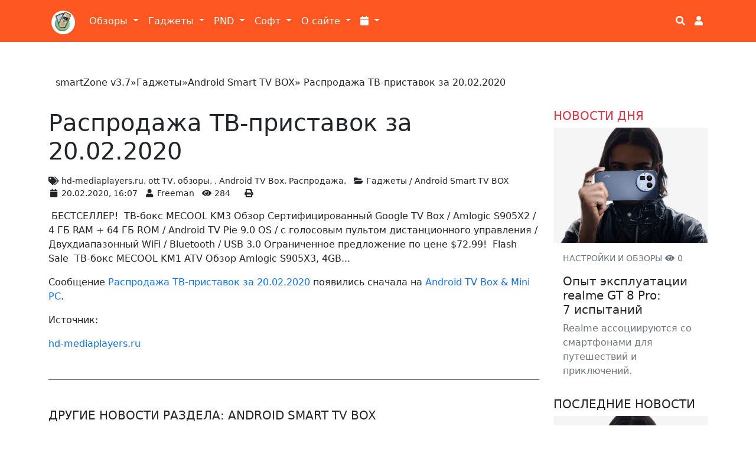

--- FILE ---
content_type: text/html; charset=utf-8
request_url: https://smartzone.ru/gadgets/tv-box/25923-Rasprodazha.html
body_size: 15302
content:
<!DOCTYPE html>
<html lang="ru-RU">

<head>
    <!-- Сайт разработан в веб-студии tcse-csm.com -->
    
    <meta name="viewport" content="width=device-width, initial-scale=1, shrink-to-fit=no"> 
    <meta name="cmsmagazine" content="5ea1752cd4db9cd1f2c7cf09549d75f2" />
    <meta name="verify-admitad" content="203cfcfe9f" />
    <meta name="yandex-verification" content="c5df125d4f7908c5" />
    
    

    <title>Распродажа ТВ-приставок за 20.02.2020 » smartZone.ru Территория Умной Электроники</title>
<meta name="charset" content="utf-8">
<meta name="title" content="Распродажа ТВ-приставок за 20.02.2020 » smartZone.ru Территория Умной Электроники">
<meta name="description" content=" БЕСТСЕЛЛЕР!  ТВ-бокс MECOOL KM3 Обзор Сертифицированный Google TV Box  Amlogic S905X2  4 ГБ RAM + 64 ГБ ROM  Android TV Pie 9.0 OS  с голосовым пультом дистанционного управления …">
<meta name="keywords" content="Amlogic, Android, Обзор, ТВбокс, MECOOL, 4GBСообщение, S905X3,  Flash, Распродажа, Sale , 20022020, сначала, появились, предложение, ТВприставок, управления, голосовым, S905X2, Google, Сертифицированный">
<meta name="generator" content="DataLife Engine (https://dle-news.ru)">
<meta name="news_keywords" content="hd-mediaplayers.ru, ott TV, обзоры,, Android TV Box,Распродажа,">
<link rel="canonical" href="https://smartzone.ru/gadgets/tv-box/25923-Rasprodazha.html">
<link rel="alternate" type="application/rss+xml" title="smartZone.ru Территория Умной Электроники" href="https://smartzone.ru/rss.xml">
<link rel="search" type="application/opensearchdescription+xml" title="smartZone.ru Территория Умной Электроники" href="https://smartzone.ru/index.php?do=opensearch">
<meta property="twitter:title" content="Распродажа ТВ-приставок за 20.02.2020 » smartZone.ru Территория Умной Электроники">
<meta property="twitter:url" content="https://smartzone.ru/gadgets/tv-box/25923-Rasprodazha.html">
<meta property="twitter:card" content="summary_large_image">
<meta property="twitter:image" content="/templates/material-d/images/noimage.png">
<meta property="twitter:description" content="БЕСТСЕЛЛЕР! ТВ-бокс MECOOL KM3 Обзор Сертифицированный Google TV Box / Amlogic S905X2 / 4 ГБ RAM + 64 ГБ ROM / Android TV Pie 9.0 OS / с голосовым пультом дистанционного управления / Двухдиапазонный WiFi / Bluetooth / USB 3.0 Ограниченное предложение по цене $72.99! Flash Sale ТВ-бокс MECOOL KM1">
<meta property="og:type" content="article">
<meta property="og:site_name" content="smartZone.ru Территория Умной Электроники">
<meta property="og:title" content="Распродажа ТВ-приставок за 20.02.2020 » smartZone.ru Территория Умной Электроники">
<meta property="og:url" content="https://smartzone.ru/gadgets/tv-box/25923-Rasprodazha.html">
<meta property="og:image" content="/templates/material-d/images/noimage.png">
<meta property="og:description" content="БЕСТСЕЛЛЕР! ТВ-бокс MECOOL KM3 Обзор Сертифицированный Google TV Box / Amlogic S905X2 / 4 ГБ RAM + 64 ГБ ROM / Android TV Pie 9.0 OS / с голосовым пультом дистанционного управления / Двухдиапазонный WiFi / Bluetooth / USB 3.0 Ограниченное предложение по цене $72.99! Flash Sale ТВ-бокс MECOOL KM1">	<link rel="amphtml" href="https://smartzone.ru/gadgets/tv-box/print:page,1,25923-Rasprodazha.html"> 
    
    <link rel="shortcut icon" href="/favicon.ico">
    
    
    <link href="/templates/bs5-tcse/assets/fonts/css/fontawesome-all.min.css" rel="stylesheet" type="text/css" >

    
    <link href="/templates/bs5-tcse/assets/bootstrap/5.1.3/css/bootstrap.css?001" rel="stylesheet" media="screen">

    
    <link href="/templates/bs5-tcse/css/engine.css" rel="stylesheet">
    <link href="/templates/bs5-tcse/css/style.css?002" rel="stylesheet">
    <link href="/templates/bs5-tcse/css/custom.css?009" rel="stylesheet">
    <!-- SAPE RTB JS -->
    <script
        async="async"
        src="//cdn-rtb.sape.ru/rtb-b/js/909/2/120909.js"
        type="text/javascript">
    </script>
    <!-- SAPE RTB END -->

</head>

<body style="margin-top: 80px;">
    <header>
        <div class="container">
            <nav class="navbar fixed-top navbar-expand-lg navbar-light navbar-smartzone">
  <div class="container">
    <a class="navbar-brand" href="/"><img src="/templates/material-d/images/favicon/apple-touch-icon-57x57.png" alt="logo" class="rounded-circle" style="margin: 5px 0 0 5px; width: 40px; height: 40px;"></a>
    <button class="navbar-toggler" type="button" data-bs-toggle="collapse" data-bs-target="#navbarSupportedContent" aria-controls="navbarSupportedContent" aria-expanded="false" aria-label="Toggle navigation">
      <span class="navbar-toggler-icon"></span>
    </button>
    <div class="collapse navbar-collapse" id="navbarSupportedContent">
      <ul class="navbar-nav me-auto mb-2 mb-lg-0">

        
        
        <li class="nav-item dropdown">
          <a class="nav-link dropdown-toggle text-white" href="#" id="navbarDropdown" role="button" data-bs-toggle="dropdown" aria-expanded="false">
            Обзоры
          </a>
          <ul class="dropdown-menu" aria-labelledby="navbarDropdown">
            <li><a class="dropdown-item" href="/reviews/">Обзоры устройств</a></li>
            <li><a class="dropdown-item" href="/worldnews/">Новости мобильных технологий</a></li>
            <li><a class="dropdown-item" href="/worldnews/lenta-pro-android/">Про Android</a></li>
            <li><a class="dropdown-item" href="/worldnews/iphone/">Про iOS</a></li>
            <li><a class="dropdown-item" href="/tags/Droider.ru/">Анонсы Droider.ru</a></li>
            <li><a class="dropdown-item" href="/tags/Root Nation/">Анонсы root-nation.com</a></li>
            <li><a class="dropdown-item" href="/tags/Хабрахабр про Андройд/">Андроид на Хабре</a></li>
            <li><hr class="dropdown-divider"></li>
            <li><a class="dropdown-item" href="/worldnews/pspnews/">Про Sony PSP</a></li>
          </ul>
        </li>

        <li class="nav-item dropdown">
          <a class="nav-link dropdown-toggle text-white" href="#" id="navbarDropdown" role="button" data-bs-toggle="dropdown" aria-expanded="false">
            Гаджеты
          </a>
          <ul class="dropdown-menu" aria-labelledby="navbarDropdown">
            <li><a class="dropdown-item" href="https://smartzone.ru/gadgets/smartfones/">Смартфоны <sup>(177)</sup></a></li><li><a class="dropdown-item" href="https://smartzone.ru/gadgets/pad-devices/">Планшеты <sup>(58)</sup></a></li><li><a class="dropdown-item" href="https://smartzone.ru/gadgets/netbooks/">Нетбуки, смартбуки и лептопы <sup>(96)</sup></a></li><li><a class="dropdown-item" href="https://smartzone.ru/gadgets/desktop/">Компьютеры (настольные системы) <sup>(11)</sup></a></li><li><a class="dropdown-item" href="https://smartzone.ru/gadgets/tv-box/">Android Smart TV BOX <sup>(3210)</sup></a></li><li><a class="dropdown-item" href="https://smartzone.ru/gadgets/radio/">Радиостанции <sup>(31)</sup></a></li>

            <li><a  class="dropdown-item" href="/psp/">Sony PSP</a></li>
          </ul>
        </li>

        <li class="nav-item dropdown">
          <a class="nav-link dropdown-toggle text-white" href="#" id="navbarDropdown" role="button" data-bs-toggle="dropdown" aria-expanded="false">
            PND
          </a>
          <ul class="dropdown-menu" aria-labelledby="navbarDropdown">
            <li><a class="dropdown-item" href="/pnd/maps/">Карты для навигаторов</a></li>
            <li><a class="dropdown-item" href="/pnd/navigators/">Навигаторы</a></li>
            <li><a class="dropdown-item" href="/tags/garmin/">Только Garmin</a></li>
            <li><a class="dropdown-item" href="/tags/mobile xt/">Garmin Mobile XT</a></li>
          </ul>
        </li>

        <li class="nav-item dropdown">
          <a class="nav-link dropdown-toggle text-white" href="#" id="navbarDropdown" role="button" data-bs-toggle="dropdown" aria-expanded="false">
            Софт
          </a>
          <ul class="dropdown-menu" aria-labelledby="navbarDropdown">
            <li><a class="dropdown-item" href="/soft/macos-soft/">Для Mac OS</a></li>
            <li><a class="dropdown-item" href="/soft/windows-soft/">Для MS Windows PC</a></li>
            <li><a class="dropdown-item" href="/soft/android-soft/">Для Android</a></li>
            <li><a class="dropdown-item" href="/soft/ipad-soft/">Для iOS</a></li>
            <li><a class="dropdown-item" href="/tags/Программы для Apple iPad/">Для iPad</a></li>
            <li><hr class="dropdown-divider"></li>
            <li><a class="dropdown-item" href="/soft/s60-soft/">Для Symbian S60</a></li>
            <li><a class="dropdown-item" href="/soft/winmo-soft/">Windows Mobile (Pocket PC)</a></li>
          </ul>
        </li>

        <li class="nav-item dropdown">
          <a class="nav-link dropdown-toggle text-white" href="#" id="navbarDropdown" role="button" data-bs-toggle="dropdown" aria-expanded="false">
            О сайте
          </a>
          <ul class="dropdown-menu" aria-labelledby="navbarDropdown">
            <li><a class="dropdown-item" href="/main/">Новости сайта</a></li>
            
            <li><a class="dropdown-item" href="/about.html">О проекте</a></li>
            <li><hr class="dropdown-divider"></li>
            <li class="navbar-text ps-3">Приемная сайта</li>
            <li><a class="dropdown-item" href="/adv.html"><i class="fa fa-exclamation-circle fa-fw"></i> Реклама на сайте</a></li>
            <li><a class="dropdown-item" href="/rss.xml"><i class="fa fa-rss fa-fw"></i> RSS сайта</a></li>
            <li><a class="dropdown-item" href="/sitemap.html"><i class="fa fa-sitemap fa-fw"></i> Карта сайта</a></li>
            <li><a class="dropdown-item" href="/index.php?do=feedback"><i class="fa fa-envelope fa-fw"></i> Обратная связь</a></li>
          </ul>
        </li>
        <li class="nav-item dropdown ">
          <a class="nav-link dropdown-toggle text-white" href="#" id="navbarDropdown" role="button" data-bs-toggle="dropdown" aria-expanded="false" title="Архив публикаций">
            <i class="fa fa-calendar"></i>
          </a>
          <ul class="dropdown-menu" aria-labelledby="navbarDropdown" id="archives-list">
                <a class="archives" href="https://smartzone.ru/2026/01/"><b>Январь 2026 (64)</b></a><br /><a class="archives" href="https://smartzone.ru/2025/12/"><b>Декабрь 2025 (97)</b></a><br /><a class="archives" href="https://smartzone.ru/2025/11/"><b>Ноябрь 2025 (78)</b></a><br /><a class="archives" href="https://smartzone.ru/2025/10/"><b>Октябрь 2025 (93)</b></a><br /><a class="archives" href="https://smartzone.ru/2025/09/"><b>Сентябрь 2025 (91)</b></a><br /><a class="archives" href="https://smartzone.ru/2025/08/"><b>Август 2025 (87)</b></a><br /><div id="dle_news_archive" style="display:none;"><a class="archives" href="https://smartzone.ru/2025/07/"><b>Июль 2025 (89)</b></a><br /><a class="archives" href="https://smartzone.ru/2025/06/"><b>Июнь 2025 (76)</b></a><br /><a class="archives" href="https://smartzone.ru/2025/05/"><b>Май 2025 (75)</b></a><br /><a class="archives" href="https://smartzone.ru/2025/04/"><b>Апрель 2025 (77)</b></a><br /><a class="archives" href="https://smartzone.ru/2025/03/"><b>Март 2025 (75)</b></a><br /><a class="archives" href="https://smartzone.ru/2025/02/"><b>Февраль 2025 (82)</b></a><br /><a class="archives" href="https://smartzone.ru/2025/01/"><b>Январь 2025 (68)</b></a><br /><a class="archives" href="https://smartzone.ru/2024/12/"><b>Декабрь 2024 (84)</b></a><br /><a class="archives" href="https://smartzone.ru/2024/11/"><b>Ноябрь 2024 (83)</b></a><br /><a class="archives" href="https://smartzone.ru/2024/10/"><b>Октябрь 2024 (87)</b></a><br /><a class="archives" href="https://smartzone.ru/2024/09/"><b>Сентябрь 2024 (81)</b></a><br /><a class="archives" href="https://smartzone.ru/2024/08/"><b>Август 2024 (84)</b></a><br /><a class="archives" href="https://smartzone.ru/2024/07/"><b>Июль 2024 (87)</b></a><br /><a class="archives" href="https://smartzone.ru/2024/06/"><b>Июнь 2024 (83)</b></a><br /><a class="archives" href="https://smartzone.ru/2024/05/"><b>Май 2024 (72)</b></a><br /><a class="archives" href="https://smartzone.ru/2024/04/"><b>Апрель 2024 (63)</b></a><br /><a class="archives" href="https://smartzone.ru/2024/03/"><b>Март 2024 (87)</b></a><br /><a class="archives" href="https://smartzone.ru/2024/02/"><b>Февраль 2024 (87)</b></a><br /><a class="archives" href="https://smartzone.ru/2024/01/"><b>Январь 2024 (64)</b></a><br /><a class="archives" href="https://smartzone.ru/2023/12/"><b>Декабрь 2023 (84)</b></a><br /><a class="archives" href="https://smartzone.ru/2023/11/"><b>Ноябрь 2023 (124)</b></a><br /><a class="archives" href="https://smartzone.ru/2023/10/"><b>Октябрь 2023 (123)</b></a><br /><a class="archives" href="https://smartzone.ru/2023/09/"><b>Сентябрь 2023 (122)</b></a><br /><a class="archives" href="https://smartzone.ru/2023/08/"><b>Август 2023 (138)</b></a><br /><a class="archives" href="https://smartzone.ru/2023/07/"><b>Июль 2023 (123)</b></a><br /><a class="archives" href="https://smartzone.ru/2023/06/"><b>Июнь 2023 (112)</b></a><br /><a class="archives" href="https://smartzone.ru/2023/05/"><b>Май 2023 (128)</b></a><br /><a class="archives" href="https://smartzone.ru/2023/04/"><b>Апрель 2023 (129)</b></a><br /><a class="archives" href="https://smartzone.ru/2023/03/"><b>Март 2023 (138)</b></a><br /><a class="archives" href="https://smartzone.ru/2023/02/"><b>Февраль 2023 (140)</b></a><br /><a class="archives" href="https://smartzone.ru/2023/01/"><b>Январь 2023 (124)</b></a><br /><a class="archives" href="https://smartzone.ru/2022/12/"><b>Декабрь 2022 (170)</b></a><br /><a class="archives" href="https://smartzone.ru/2022/11/"><b>Ноябрь 2022 (145)</b></a><br /><a class="archives" href="https://smartzone.ru/2022/10/"><b>Октябрь 2022 (162)</b></a><br /><a class="archives" href="https://smartzone.ru/2022/09/"><b>Сентябрь 2022 (182)</b></a><br /><a class="archives" href="https://smartzone.ru/2022/08/"><b>Август 2022 (149)</b></a><br /><a class="archives" href="https://smartzone.ru/2022/07/"><b>Июль 2022 (205)</b></a><br /><a class="archives" href="https://smartzone.ru/2022/06/"><b>Июнь 2022 (171)</b></a><br /><a class="archives" href="https://smartzone.ru/2022/05/"><b>Май 2022 (147)</b></a><br /><a class="archives" href="https://smartzone.ru/2022/04/"><b>Апрель 2022 (137)</b></a><br /><a class="archives" href="https://smartzone.ru/2022/03/"><b>Март 2022 (171)</b></a><br /><a class="archives" href="https://smartzone.ru/2022/02/"><b>Февраль 2022 (205)</b></a><br /><a class="archives" href="https://smartzone.ru/2022/01/"><b>Январь 2022 (193)</b></a><br /><a class="archives" href="https://smartzone.ru/2021/12/"><b>Декабрь 2021 (199)</b></a><br /><a class="archives" href="https://smartzone.ru/2021/11/"><b>Ноябрь 2021 (151)</b></a><br /><a class="archives" href="https://smartzone.ru/2021/10/"><b>Октябрь 2021 (160)</b></a><br /><a class="archives" href="https://smartzone.ru/2021/09/"><b>Сентябрь 2021 (139)</b></a><br /><a class="archives" href="https://smartzone.ru/2021/08/"><b>Август 2021 (136)</b></a><br /><a class="archives" href="https://smartzone.ru/2021/07/"><b>Июль 2021 (148)</b></a><br /><a class="archives" href="https://smartzone.ru/2021/06/"><b>Июнь 2021 (133)</b></a><br /><a class="archives" href="https://smartzone.ru/2021/05/"><b>Май 2021 (156)</b></a><br /><a class="archives" href="https://smartzone.ru/2021/04/"><b>Апрель 2021 (224)</b></a><br /><a class="archives" href="https://smartzone.ru/2021/03/"><b>Март 2021 (268)</b></a><br /><a class="archives" href="https://smartzone.ru/2021/02/"><b>Февраль 2021 (185)</b></a><br /><a class="archives" href="https://smartzone.ru/2021/01/"><b>Январь 2021 (182)</b></a><br /><a class="archives" href="https://smartzone.ru/2020/12/"><b>Декабрь 2020 (260)</b></a><br /><a class="archives" href="https://smartzone.ru/2020/11/"><b>Ноябрь 2020 (289)</b></a><br /><a class="archives" href="https://smartzone.ru/2020/10/"><b>Октябрь 2020 (222)</b></a><br /><a class="archives" href="https://smartzone.ru/2020/09/"><b>Сентябрь 2020 (248)</b></a><br /><a class="archives" href="https://smartzone.ru/2020/08/"><b>Август 2020 (226)</b></a><br /><a class="archives" href="https://smartzone.ru/2020/07/"><b>Июль 2020 (244)</b></a><br /><a class="archives" href="https://smartzone.ru/2020/06/"><b>Июнь 2020 (261)</b></a><br /><a class="archives" href="https://smartzone.ru/2020/05/"><b>Май 2020 (232)</b></a><br /><a class="archives" href="https://smartzone.ru/2020/04/"><b>Апрель 2020 (219)</b></a><br /><a class="archives" href="https://smartzone.ru/2020/03/"><b>Март 2020 (210)</b></a><br /><a class="archives" href="https://smartzone.ru/2020/02/"><b>Февраль 2020 (192)</b></a><br /><a class="archives" href="https://smartzone.ru/2020/01/"><b>Январь 2020 (195)</b></a><br /><a class="archives" href="https://smartzone.ru/2019/12/"><b>Декабрь 2019 (200)</b></a><br /><a class="archives" href="https://smartzone.ru/2019/11/"><b>Ноябрь 2019 (202)</b></a><br /><a class="archives" href="https://smartzone.ru/2019/10/"><b>Октябрь 2019 (257)</b></a><br /><a class="archives" href="https://smartzone.ru/2019/09/"><b>Сентябрь 2019 (244)</b></a><br /><a class="archives" href="https://smartzone.ru/2019/08/"><b>Август 2019 (199)</b></a><br /><a class="archives" href="https://smartzone.ru/2019/07/"><b>Июль 2019 (223)</b></a><br /><a class="archives" href="https://smartzone.ru/2019/06/"><b>Июнь 2019 (238)</b></a><br /><a class="archives" href="https://smartzone.ru/2019/05/"><b>Май 2019 (209)</b></a><br /><a class="archives" href="https://smartzone.ru/2019/04/"><b>Апрель 2019 (222)</b></a><br /><a class="archives" href="https://smartzone.ru/2019/03/"><b>Март 2019 (270)</b></a><br /><a class="archives" href="https://smartzone.ru/2019/02/"><b>Февраль 2019 (233)</b></a><br /><a class="archives" href="https://smartzone.ru/2019/01/"><b>Январь 2019 (212)</b></a><br /><a class="archives" href="https://smartzone.ru/2018/12/"><b>Декабрь 2018 (289)</b></a><br /><a class="archives" href="https://smartzone.ru/2018/11/"><b>Ноябрь 2018 (264)</b></a><br /><a class="archives" href="https://smartzone.ru/2018/10/"><b>Октябрь 2018 (283)</b></a><br /><a class="archives" href="https://smartzone.ru/2018/09/"><b>Сентябрь 2018 (120)</b></a><br /><a class="archives" href="https://smartzone.ru/2018/08/"><b>Август 2018 (286)</b></a><br /><a class="archives" href="https://smartzone.ru/2018/07/"><b>Июль 2018 (272)</b></a><br /><a class="archives" href="https://smartzone.ru/2018/06/"><b>Июнь 2018 (299)</b></a><br /><a class="archives" href="https://smartzone.ru/2018/05/"><b>Май 2018 (254)</b></a><br /><a class="archives" href="https://smartzone.ru/2018/04/"><b>Апрель 2018 (285)</b></a><br /><a class="archives" href="https://smartzone.ru/2018/03/"><b>Март 2018 (303)</b></a><br /><a class="archives" href="https://smartzone.ru/2018/02/"><b>Февраль 2018 (267)</b></a><br /><a class="archives" href="https://smartzone.ru/2018/01/"><b>Январь 2018 (263)</b></a><br /><a class="archives" href="https://smartzone.ru/2017/12/"><b>Декабрь 2017 (256)</b></a><br /><a class="archives" href="https://smartzone.ru/2017/11/"><b>Ноябрь 2017 (278)</b></a><br /><a class="archives" href="https://smartzone.ru/2017/10/"><b>Октябрь 2017 (229)</b></a><br /><a class="archives" href="https://smartzone.ru/2017/09/"><b>Сентябрь 2017 (220)</b></a><br /><a class="archives" href="https://smartzone.ru/2017/08/"><b>Август 2017 (257)</b></a><br /><a class="archives" href="https://smartzone.ru/2017/07/"><b>Июль 2017 (232)</b></a><br /><a class="archives" href="https://smartzone.ru/2017/06/"><b>Июнь 2017 (247)</b></a><br /><a class="archives" href="https://smartzone.ru/2017/05/"><b>Май 2017 (242)</b></a><br /><a class="archives" href="https://smartzone.ru/2017/04/"><b>Апрель 2017 (272)</b></a><br /><a class="archives" href="https://smartzone.ru/2017/03/"><b>Март 2017 (313)</b></a><br /><a class="archives" href="https://smartzone.ru/2017/02/"><b>Февраль 2017 (250)</b></a><br /><a class="archives" href="https://smartzone.ru/2017/01/"><b>Январь 2017 (258)</b></a><br /><a class="archives" href="https://smartzone.ru/2016/12/"><b>Декабрь 2016 (280)</b></a><br /><a class="archives" href="https://smartzone.ru/2016/11/"><b>Ноябрь 2016 (285)</b></a><br /><a class="archives" href="https://smartzone.ru/2016/10/"><b>Октябрь 2016 (287)</b></a><br /><a class="archives" href="https://smartzone.ru/2016/09/"><b>Сентябрь 2016 (257)</b></a><br /><a class="archives" href="https://smartzone.ru/2016/08/"><b>Август 2016 (280)</b></a><br /><a class="archives" href="https://smartzone.ru/2016/07/"><b>Июль 2016 (334)</b></a><br /><a class="archives" href="https://smartzone.ru/2016/06/"><b>Июнь 2016 (353)</b></a><br /><a class="archives" href="https://smartzone.ru/2016/05/"><b>Май 2016 (320)</b></a><br /><a class="archives" href="https://smartzone.ru/2016/04/"><b>Апрель 2016 (197)</b></a><br /><a class="archives" href="https://smartzone.ru/2016/03/"><b>Март 2016 (231)</b></a><br /><a class="archives" href="https://smartzone.ru/2016/02/"><b>Февраль 2016 (206)</b></a><br /><a class="archives" href="https://smartzone.ru/2016/01/"><b>Январь 2016 (169)</b></a><br /><a class="archives" href="https://smartzone.ru/2015/12/"><b>Декабрь 2015 (178)</b></a><br /><a class="archives" href="https://smartzone.ru/2015/11/"><b>Ноябрь 2015 (209)</b></a><br /><a class="archives" href="https://smartzone.ru/2015/10/"><b>Октябрь 2015 (148)</b></a><br /><a class="archives" href="https://smartzone.ru/2015/09/"><b>Сентябрь 2015 (68)</b></a><br /><a class="archives" href="https://smartzone.ru/2015/08/"><b>Август 2015 (76)</b></a><br /><a class="archives" href="https://smartzone.ru/2015/07/"><b>Июль 2015 (91)</b></a><br /><a class="archives" href="https://smartzone.ru/2015/06/"><b>Июнь 2015 (95)</b></a><br /><a class="archives" href="https://smartzone.ru/2015/05/"><b>Май 2015 (56)</b></a><br /><a class="archives" href="https://smartzone.ru/2015/04/"><b>Апрель 2015 (141)</b></a><br /><a class="archives" href="https://smartzone.ru/2015/03/"><b>Март 2015 (327)</b></a><br /><a class="archives" href="https://smartzone.ru/2015/02/"><b>Февраль 2015 (305)</b></a><br /><a class="archives" href="https://smartzone.ru/2015/01/"><b>Январь 2015 (322)</b></a><br /><a class="archives" href="https://smartzone.ru/2014/12/"><b>Декабрь 2014 (329)</b></a><br /><a class="archives" href="https://smartzone.ru/2014/11/"><b>Ноябрь 2014 (275)</b></a><br /><a class="archives" href="https://smartzone.ru/2014/10/"><b>Октябрь 2014 (327)</b></a><br /><a class="archives" href="https://smartzone.ru/2014/09/"><b>Сентябрь 2014 (298)</b></a><br /><a class="archives" href="https://smartzone.ru/2014/08/"><b>Август 2014 (329)</b></a><br /><a class="archives" href="https://smartzone.ru/2014/07/"><b>Июль 2014 (324)</b></a><br /><a class="archives" href="https://smartzone.ru/2014/06/"><b>Июнь 2014 (246)</b></a><br /><a class="archives" href="https://smartzone.ru/2014/05/"><b>Май 2014 (306)</b></a><br /><a class="archives" href="https://smartzone.ru/2014/04/"><b>Апрель 2014 (338)</b></a><br /><a class="archives" href="https://smartzone.ru/2014/03/"><b>Март 2014 (136)</b></a><br /><a class="archives" href="https://smartzone.ru/2014/02/"><b>Февраль 2014 (46)</b></a><br /><a class="archives" href="https://smartzone.ru/2014/01/"><b>Январь 2014 (107)</b></a><br /><a class="archives" href="https://smartzone.ru/2013/12/"><b>Декабрь 2013 (103)</b></a><br /><a class="archives" href="https://smartzone.ru/2013/11/"><b>Ноябрь 2013 (144)</b></a><br /><a class="archives" href="https://smartzone.ru/2013/10/"><b>Октябрь 2013 (6)</b></a><br /><a class="archives" href="https://smartzone.ru/2013/09/"><b>Сентябрь 2013 (6)</b></a><br /><a class="archives" href="https://smartzone.ru/2013/08/"><b>Август 2013 (2)</b></a><br /><a class="archives" href="https://smartzone.ru/2013/07/"><b>Июль 2013 (8)</b></a><br /><a class="archives" href="https://smartzone.ru/2013/06/"><b>Июнь 2013 (38)</b></a><br /><a class="archives" href="https://smartzone.ru/2013/05/"><b>Май 2013 (48)</b></a><br /><a class="archives" href="https://smartzone.ru/2013/04/"><b>Апрель 2013 (54)</b></a><br /><a class="archives" href="https://smartzone.ru/2013/03/"><b>Март 2013 (26)</b></a><br /><a class="archives" href="https://smartzone.ru/2013/02/"><b>Февраль 2013 (37)</b></a><br /><a class="archives" href="https://smartzone.ru/2013/01/"><b>Январь 2013 (46)</b></a><br /><a class="archives" href="https://smartzone.ru/2012/12/"><b>Декабрь 2012 (35)</b></a><br /><a class="archives" href="https://smartzone.ru/2012/11/"><b>Ноябрь 2012 (48)</b></a><br /><a class="archives" href="https://smartzone.ru/2012/10/"><b>Октябрь 2012 (86)</b></a><br /><a class="archives" href="https://smartzone.ru/2012/09/"><b>Сентябрь 2012 (86)</b></a><br /><a class="archives" href="https://smartzone.ru/2012/08/"><b>Август 2012 (111)</b></a><br /><a class="archives" href="https://smartzone.ru/2012/07/"><b>Июль 2012 (50)</b></a><br /><a class="archives" href="https://smartzone.ru/2012/06/"><b>Июнь 2012 (35)</b></a><br /><a class="archives" href="https://smartzone.ru/2012/05/"><b>Май 2012 (62)</b></a><br /><a class="archives" href="https://smartzone.ru/2012/04/"><b>Апрель 2012 (32)</b></a><br /><a class="archives" href="https://smartzone.ru/2012/03/"><b>Март 2012 (27)</b></a><br /><a class="archives" href="https://smartzone.ru/2012/02/"><b>Февраль 2012 (49)</b></a><br /><a class="archives" href="https://smartzone.ru/2012/01/"><b>Январь 2012 (47)</b></a><br /><a class="archives" href="https://smartzone.ru/2011/12/"><b>Декабрь 2011 (30)</b></a><br /><a class="archives" href="https://smartzone.ru/2011/11/"><b>Ноябрь 2011 (33)</b></a><br /><a class="archives" href="https://smartzone.ru/2011/10/"><b>Октябрь 2011 (29)</b></a><br /><a class="archives" href="https://smartzone.ru/2011/09/"><b>Сентябрь 2011 (94)</b></a><br /><a class="archives" href="https://smartzone.ru/2011/08/"><b>Август 2011 (96)</b></a><br /><a class="archives" href="https://smartzone.ru/2011/07/"><b>Июль 2011 (52)</b></a><br /><a class="archives" href="https://smartzone.ru/2011/06/"><b>Июнь 2011 (81)</b></a><br /><a class="archives" href="https://smartzone.ru/2011/05/"><b>Май 2011 (41)</b></a><br /><a class="archives" href="https://smartzone.ru/2011/04/"><b>Апрель 2011 (77)</b></a><br /><a class="archives" href="https://smartzone.ru/2011/03/"><b>Март 2011 (63)</b></a><br /><a class="archives" href="https://smartzone.ru/2011/02/"><b>Февраль 2011 (65)</b></a><br /><a class="archives" href="https://smartzone.ru/2011/01/"><b>Январь 2011 (23)</b></a><br /><a class="archives" href="https://smartzone.ru/2010/12/"><b>Декабрь 2010 (49)</b></a><br /><a class="archives" href="https://smartzone.ru/2010/11/"><b>Ноябрь 2010 (11)</b></a><br /><a class="archives" href="https://smartzone.ru/2010/10/"><b>Октябрь 2010 (28)</b></a><br /><a class="archives" href="https://smartzone.ru/2010/09/"><b>Сентябрь 2010 (69)</b></a><br /><a class="archives" href="https://smartzone.ru/2010/08/"><b>Август 2010 (91)</b></a><br /><a class="archives" href="https://smartzone.ru/2010/07/"><b>Июль 2010 (59)</b></a><br /><a class="archives" href="https://smartzone.ru/2010/06/"><b>Июнь 2010 (29)</b></a><br /><a class="archives" href="https://smartzone.ru/2010/05/"><b>Май 2010 (28)</b></a><br /><a class="archives" href="https://smartzone.ru/2010/04/"><b>Апрель 2010 (23)</b></a><br /><a class="archives" href="https://smartzone.ru/2010/03/"><b>Март 2010 (13)</b></a><br /><a class="archives" href="https://smartzone.ru/2010/02/"><b>Февраль 2010 (3)</b></a><br /><a class="archives" href="https://smartzone.ru/2010/01/"><b>Январь 2010 (10)</b></a><br /><a class="archives" href="https://smartzone.ru/2009/12/"><b>Декабрь 2009 (13)</b></a><br /><a class="archives" href="https://smartzone.ru/2009/11/"><b>Ноябрь 2009 (13)</b></a><br /><a class="archives" href="https://smartzone.ru/2009/10/"><b>Октябрь 2009 (13)</b></a><br /><a class="archives" href="https://smartzone.ru/2009/09/"><b>Сентябрь 2009 (13)</b></a><br /><a class="archives" href="https://smartzone.ru/2009/08/"><b>Август 2009 (22)</b></a><br /><a class="archives" href="https://smartzone.ru/2009/07/"><b>Июль 2009 (17)</b></a><br /><a class="archives" href="https://smartzone.ru/2009/06/"><b>Июнь 2009 (13)</b></a><br /><a class="archives" href="https://smartzone.ru/2009/05/"><b>Май 2009 (28)</b></a><br /><a class="archives" href="https://smartzone.ru/2009/04/"><b>Апрель 2009 (23)</b></a><br /><a class="archives" href="https://smartzone.ru/2009/03/"><b>Март 2009 (26)</b></a><br /><a class="archives" href="https://smartzone.ru/2009/02/"><b>Февраль 2009 (17)</b></a><br /><a class="archives" href="https://smartzone.ru/2009/01/"><b>Январь 2009 (120)</b></a><br /><a class="archives" href="https://smartzone.ru/2008/12/"><b>Декабрь 2008 (86)</b></a><br /><a class="archives" href="https://smartzone.ru/2008/11/"><b>Ноябрь 2008 (13)</b></a><br /><a class="archives" href="https://smartzone.ru/2008/10/"><b>Октябрь 2008 (27)</b></a><br /><a class="archives" href="https://smartzone.ru/2008/09/"><b>Сентябрь 2008 (7)</b></a><br /><a class="archives" href="https://smartzone.ru/2008/08/"><b>Август 2008 (15)</b></a><br /><a class="archives" href="https://smartzone.ru/2008/07/"><b>Июль 2008 (9)</b></a><br /><a class="archives" href="https://smartzone.ru/2008/06/"><b>Июнь 2008 (13)</b></a><br /><a class="archives" href="https://smartzone.ru/2008/05/"><b>Май 2008 (9)</b></a><br /><a class="archives" href="https://smartzone.ru/2008/04/"><b>Апрель 2008 (10)</b></a><br /><a class="archives" href="https://smartzone.ru/2008/03/"><b>Март 2008 (11)</b></a><br /><a class="archives" href="https://smartzone.ru/2008/02/"><b>Февраль 2008 (21)</b></a><br /><a class="archives" href="https://smartzone.ru/2008/01/"><b>Январь 2008 (11)</b></a><br /><a class="archives" href="https://smartzone.ru/2007/12/"><b>Декабрь 2007 (15)</b></a><br /><a class="archives" href="https://smartzone.ru/2007/11/"><b>Ноябрь 2007 (11)</b></a><br /><a class="archives" href="https://smartzone.ru/2007/10/"><b>Октябрь 2007 (19)</b></a><br /><a class="archives" href="https://smartzone.ru/2007/09/"><b>Сентябрь 2007 (16)</b></a><br /><a class="archives" href="https://smartzone.ru/2007/08/"><b>Август 2007 (9)</b></a><br /><a class="archives" href="https://smartzone.ru/2007/07/"><b>Июль 2007 (28)</b></a><br /><a class="archives" href="https://smartzone.ru/2007/06/"><b>Июнь 2007 (21)</b></a><br /><a class="archives" href="https://smartzone.ru/2007/05/"><b>Май 2007 (26)</b></a><br /><a class="archives" href="https://smartzone.ru/2007/04/"><b>Апрель 2007 (27)</b></a><br /></div><div id="dle_news_archive_link" ><br /><a class="archives" onclick="$('#dle_news_archive').toggle('blind',{},700); return false;" href="#">Показать / скрыть весь архив</a></div>
          </ul>
        </li>
        


      </ul>
      <ul class="d-flex navbar-nav ">
        <li class="nav-item">
          <a class="nav-link  text-white" href="#" data-bs-toggle="modal" data-bs-target="#SeachModal" title="Поиск по сайту"><i class="fa fa-search"></i></a>
        </li>
        
        
        <li class="nav-item">
          <a class="nav-link  text-white" href="#" data-bs-toggle="modal" data-bs-target="#LoginModal" title="Авторизация на сайте"><i class="fa fa-user"></i></a>
        </li>
      </ul>
    </div>
  </div>
</nav>
        </div>
    </header>

    <main>
        <div class="container">   
            
                
<div class="container">
	<div class="row">
		<div class="w-100">
			<div class="breadcrumb bg-transparent pt-5 py-0">
				<a href="https://smartzone.ru/">smartZone v3.7</a> » <a href="https://smartzone.ru/gadgets/">Гаджеты</a> » <a href="https://smartzone.ru/gadgets/tv-box/">Android Smart TV BOX</a> » Распродажа ТВ-приставок за 20.02.2020
			</div>
		</div>
	</div>
</div>


            

            

            

            <div class="row py-3">
                

<div class="col-12 col-sm-12 col-md-9 col-lg-9 col-xl-9 ">

	<article class="clearfix mb-5">
		<div class="col-xs-12 col-sm-12 col-md-12 col-lg-12">
			<h1>Распродажа ТВ-приставок за 20.02.2020 </h1>

			<ul class="list-inline my-3 small">
				
				<li class="list-inline-item">
				    <i class="fa fa-tags"></i> <span class="tagcloud2"><a href="https://smartzone.ru/tags/hd-mediaplayers.ru/">hd-mediaplayers.ru</a>, <a href="https://smartzone.ru/tags/ott%20tv/">ott TV</a>, <a href="https://smartzone.ru/tags/%D0%BE%D0%B1%D0%B7%D0%BE%D1%80%D1%8B/">обзоры</a>, <a href="https://smartzone.ru/tags//"></a>, <a href="https://smartzone.ru/tags/android%20tv%20box/">Android TV Box</a>, <a href="https://smartzone.ru/tags/%D1%80%D0%B0%D1%81%D0%BF%D1%80%D0%BE%D0%B4%D0%B0%D0%B6%D0%B0/">Распродажа</a>, <a href="https://smartzone.ru/tags//"></a></span>
				</li>
				
				<li class="list-inline-item">
				    <i class="fa fa-folder-open fa-fw"></i> <a href="https://smartzone.ru/gadgets/">Гаджеты</a> / <a href="https://smartzone.ru/gadgets/tv-box/">Android Smart TV BOX</a>
				</li>
				<li class="list-inline-item">
				    <i class="fa fa-calendar fa-fw"></i> <a href="https://smartzone.ru/2020/02/20/" >20.02.2020, 16:07</a>
				</li>
				<li class="list-inline-item">
				    <i class="fa fa-user fa-fw" aria-hidden="true"></i> <span itemprop="name"><a onclick="ShowProfile('Freeman', 'https://smartzone.ru/user/Freeman/', '0'); return false;" href="https://smartzone.ru/user/Freeman/">Freeman</a></span>
				</li>
				<li class="list-inline-item">
				    <i class="fa fa-eye fa-fw"></i> 284
				</li>
				<li class="list-inline-item">
				    
				    
				</li>
				<li class="list-inline-item">
				    <a href="https://smartzone.ru/gadgets/tv-box/print:page,1,25923-Rasprodazha.html" rel="nofollow"><i class="fa fa-print"></i></a>
				</li>
			</ul>

	          	
			<div class="full-content">
				<p> БЕСТСЕЛЛЕР!  ТВ-бокс MECOOL KM3 Обзор Сертифицированный Google TV Box / Amlogic S905X2 / 4 ГБ RAM + 64 ГБ ROM / Android TV Pie 9.0 OS / с голосовым пультом дистанционного управления / Двухдиапазонный WiFi / Bluetooth / USB 3.0 Ограниченное предложение по цене $72.99!  Flash Sale  ТВ-бокс MECOOL KM1 ATV Обзор Amlogic S905X3, 4GB...</p><p>Сообщение <a rel="nofollow external noopener" href="https://hd-mediaplayers.ru/sale-tv-boxes-20-02-2020/">Распродажа ТВ-приставок за 20.02.2020</a> появились сначала на <a rel="nofollow external noopener" href="https://hd-mediaplayers.ru/">Android TV Box &amp; Mini PC</a>.</p><p class="source-link-wrapper">Источник: </p><noindex> <a href="https://hd-mediaplayers.ru/sale-tv-boxes-20-02-2020/" target="_blank" rel="noopener external">hd-mediaplayers.ru</a> </noindex>
			</div>
   		  	
		</div>
	</article>

	<div class="border-bottom border-secondary my-1 ml-n4"></div>

	<section>
		<div class="col-12 col-sm-12 col-md-12 col-lg-12">
			<div class="h5 text-uppercase mt-5">Другие новости раздела: Android Smart TV BOX</div>
			<div class="row row-cols-1 row-cols-md-2 g-4">
				<div class="card border-0  mb-3">
    <a href="https://smartzone.ru/gadgets/tv-box/35824-bridge-returned-error-0!.html" class="text-white">
        <div class="crop-box-h195 bg-light">
            <img src="/templates/material-d/images/noimage.png" class="card-img-top rounded-0" alt="">
        </div> 
    </a>
    <div class="card-body mx-n4">
        <p class="card-text text-uppercase text-secondary small">Android Smart TV BOX </p>
        <h5 class="card-title mt-n3">Bridge returned error 0! (20396) </h5>
        <p class="card-text font-weight-light text-secondary font-12">See for description of the curl error code. Details Type: HttpException Code: 0 Message: cURL error Operation timed out after 15001 milliseconds with 0 out of 0 bytes received: 28</p>
    </div>
</div>


<div class="card border-0  mb-3">
    <a href="https://smartzone.ru/gadgets/tv-box/35776-bridge-returned-error-0!.html" class="text-white">
        <div class="crop-box-h195 bg-light">
            <img src="/templates/material-d/images/noimage.png" class="card-img-top rounded-0" alt="">
        </div> 
    </a>
    <div class="card-body mx-n4">
        <p class="card-text text-uppercase text-secondary small">Android Smart TV BOX </p>
        <h5 class="card-title mt-n3">Bridge returned error 0! (20379) </h5>
        <p class="card-text font-weight-light text-secondary font-12">See for description of the curl error code. Details Type: HttpException Code: 0 Message: cURL error Operation timed out after 15000 milliseconds with 0 out of 0 bytes received: 28</p>
    </div>
</div>


<div class="w-100 d-block d-xl-none"></div> 

<div class="card border-0  mb-3">
    <a href="https://smartzone.ru/gadgets/tv-box/35775-bridge-returned-error-0!.html" class="text-white">
        <div class="crop-box-h195 bg-light">
            <img src="/templates/material-d/images/noimage.png" class="card-img-top rounded-0" alt="">
        </div> 
    </a>
    <div class="card-body mx-n4">
        <p class="card-text text-uppercase text-secondary small">Android Smart TV BOX </p>
        <h5 class="card-title mt-n3">Bridge returned error 0! (20377) </h5>
        <p class="card-text font-weight-light text-secondary font-12">See for description of the curl error code. Details Type: HttpException Code: 0 Message: cURL error Operation timed out after 15001 milliseconds with 0 out of 0 bytes received: 28</p>
    </div>
</div>


<div class="card border-0  mb-3">
    <a href="https://smartzone.ru/gadgets/tv-box/35112-bridge-returned-error-0!.html" class="text-white">
        <div class="crop-box-h195 bg-light">
            <img src="/templates/material-d/images/noimage.png" class="card-img-top rounded-0" alt="">
        </div> 
    </a>
    <div class="card-body mx-n4">
        <p class="card-text text-uppercase text-secondary small">Android Smart TV BOX </p>
        <h5 class="card-title mt-n3">Bridge returned error 0! (20133) </h5>
        <p class="card-text font-weight-light text-secondary font-12">See for description of the curl error code. Details Type: HttpException Code: 0 Message: cURL error Operation timed out after 15001 milliseconds with 0 out of 0 bytes received: 28</p>
    </div>
</div>


<div class="w-100 d-block d-xl-none"></div> 


			</div>
		</div>
	</section>

	
	<div class="border-bottom border-secondary my-1 ml-n4"></div>
	<section class="my-5">
		<div class="col-12 col-sm-12 col-md-12 col-lg-12">
			<h3>Похожие публикации</h3>
			<div class="row row-cols-1 row-cols-md-2 row-cols-lg-3">
				<div class="card border-0 mb-2 px-3">
    <a href="https://smartzone.ru/gadgets/tv-box/25902-Rasprodazha.html" class="text-white">
        <div class="crop-box-h195 bg-light">
            <img src="/templates/material-d/images/noimage.png" class="card-img-top rounded-0" alt="">
        </div> 
    </a>
    <div class="card-body mx-n4">
        <p class="card-text text-uppercase text-secondary small">Android Smart TV BOX</p>
        <h5 class="card-title mt-n3">Распродажа ТВ-приставок за 17.02.2020</h5>
        <p class="card-text font-weight-light text-secondary font-12">Flash Sale ТВ-бокс Alfawise H6 Обзор Allwinner H6 / Android 9.0 / 4GB RAM + 32GB ROM / 2.4G WiFi / 100Mbps / Support 6K H.265 Цена: $37.99 $41.99 Купон: ALFAWISEH6 Flash Sale ТВ-бокс Magicsee N5</p>
    </div>
</div>
<div class="card border-0 mb-2 px-3">
    <a href="https://smartzone.ru/gadgets/tv-box/25900-Rasprodazha.html" class="text-white">
        <div class="crop-box-h195 bg-light">
            <img src="/templates/material-d/images/noimage.png" class="card-img-top rounded-0" alt="">
        </div> 
    </a>
    <div class="card-body mx-n4">
        <p class="card-text text-uppercase text-secondary small">Android Smart TV BOX</p>
        <h5 class="card-title mt-n3">Распродажа ТВ-приставок за 18.02.2020</h5>
        <p class="card-text font-weight-light text-secondary font-12">Flash Sale ТВ-бокс Xiaomi Mi TV Box Обзор Quad-core Cortex-A53 / 2GB RAM+ 8GB ROM / 4K H.265 VP9 Profile-2 Decoding / Dual-band WiFi / Dolby DTS / with Bluetooth Voice Remote Control Цена: $49.99</p>
    </div>
</div>
<div class="card border-0 mb-2 px-3">
    <a href="https://smartzone.ru/gadgets/tv-box/25604-Rasprodazha.html" class="text-white">
        <div class="crop-box-h195 bg-light">
            <img src="/templates/material-d/images/noimage.png" class="card-img-top rounded-0" alt="">
        </div> 
    </a>
    <div class="card-body mx-n4">
        <p class="card-text text-uppercase text-secondary small">Android Smart TV BOX</p>
        <h5 class="card-title mt-n3">Распродажа ТВ-приставок за 07.01.2020</h5>
        <p class="card-text font-weight-light text-secondary font-12">Flash Sale ТВ-бокс Tanix TX9S Amlogic S912 Octa Core / ARM Mali-T820MP3 / 2GB RAM + 8GB ROM / Android 7.1 / 2.4GHz WiFi / Support HDR10 / H.265 / H.264 / 4K Цена: $22.99 $24.99 Купон: GBCNTX9S Flash</p>
    </div>
</div>
<div class="card border-0 mb-2 px-3">
    <a href="https://smartzone.ru/gadgets/tv-box/25700-Rasprodazha.html" class="text-white">
        <div class="crop-box-h195 bg-light">
            <img src="/templates/material-d/images/noimage.png" class="card-img-top rounded-0" alt="">
        </div> 
    </a>
    <div class="card-body mx-n4">
        <p class="card-text text-uppercase text-secondary small">Android Smart TV BOX</p>
        <h5 class="card-title mt-n3">Распродажа ТВ-приставок за 21.01.2020</h5>
        <p class="card-text font-weight-light text-secondary font-12">Flash Sale ТВ-бокс Tanix TX9SОбзор Amlogic S912 Octa Core / ARM Mali-T820MP3 / 2GB RAM + 8GB ROM / Android 7.1 / 2.4GHz WiFi / Support HDR10 / H.265 / H.264 / 4K Цена: $22.99 $24.99 Купон: GBCNTX9S</p>
    </div>
</div>
<div class="card border-0 mb-2 px-3">
    <a href="https://smartzone.ru/gadgets/tv-box/25673-Rasprodazha.html" class="text-white">
        <div class="crop-box-h195 bg-light">
            <img src="/templates/material-d/images/noimage.png" class="card-img-top rounded-0" alt="">
        </div> 
    </a>
    <div class="card-body mx-n4">
        <p class="card-text text-uppercase text-secondary small">Android Smart TV BOX</p>
        <h5 class="card-title mt-n3">Распродажа ТВ-приставок за 16.01.2020</h5>
        <p class="card-text font-weight-light text-secondary font-12">Flash Sale ТВ-бокс Alfawise H6 Обзор Allwinner H6 / Android 9.0 / 4GB RAM + 32GB ROM / 2.4G WiFi / 100Mbps / Support 6K H.265 Цена: $37.99 $41.99 Купон: ALFAWISEH6 Flash Sale ТВ-бокс Alfawise A8 NEO</p>
    </div>
</div>
<div class="card border-0 mb-2 px-3">
    <a href="https://smartzone.ru/gadgets/tv-box/24318-Rasprodazha.html" class="text-white">
        <div class="crop-box-h195 bg-light">
            <img src="/templates/material-d/images/noimage.png" class="card-img-top rounded-0" alt="">
        </div> 
    </a>
    <div class="card-body mx-n4">
        <p class="card-text text-uppercase text-secondary small">Android Smart TV BOX</p>
        <h5 class="card-title mt-n3">Распродажа ТВ-боксов и Мини-ПК /08.07.19/</h5>
        <p class="card-text font-weight-light text-secondary font-12">Новинка* ТВ-бокс Beelink GT1mini-2 Amlogic S905X3 / Android 9.0 / 4GB DDR4 + 64GB ROM /2.4G + 5.8G WiFi / 1000Mbps / USB 3.0 / BT 4.0 / VP9 / H.265 $79.99 $89.99 ТВ-бокс MECOOL KM9 Pro Classic</p>
    </div>
</div>
<div class="card border-0 mb-2 px-3">
    <a href="https://smartzone.ru/gadgets/tv-box/24311-Rasprodazha.html" class="text-white">
        <div class="crop-box-h195 bg-light">
            <img src="/templates/material-d/images/noimage.png" class="card-img-top rounded-0" alt="">
        </div> 
    </a>
    <div class="card-body mx-n4">
        <p class="card-text text-uppercase text-secondary small">Android Smart TV BOX</p>
        <h5 class="card-title mt-n3">Распродажа ТВ-боксов и Мини-ПК /10.07.19/</h5>
        <p class="card-text font-weight-light text-secondary font-12">ТВ-бокс MECOOL M8S PLUS W Amlogic S905W / 2GB RAM +16GB ROM / 2.4G Wi-Fi / 100Mbps FLASH SALE $24.99 $30.68 ТВ-бокс MECOOL M8S PRO L Amlogic S912 /Android 7.1 / 3GB DDR3 + 32GB eMMC / 2.4GHz + 5GHz</p>
    </div>
</div>
<div class="card border-0 mb-2 px-3">
    <a href="https://smartzone.ru/gadgets/tv-box/24757-Rasprodazha.html" class="text-white">
        <div class="crop-box-h195 bg-light">
            <img src="/templates/material-d/images/noimage.png" class="card-img-top rounded-0" alt="">
        </div> 
    </a>
    <div class="card-body mx-n4">
        <p class="card-text text-uppercase text-secondary small">Android Smart TV BOX</p>
        <h5 class="card-title mt-n3">Распродажа ТВ-боксов и мини-ПК /09.09.2019/</h5>
        <p class="card-text font-weight-light text-secondary font-12">НОВИНКА Гибридный ТВ-бокс MECOOL K7 Amlogic S905X2 / Android 9.0 / DVB – S2 – T2 / TC / 4GB LPDDR4 + 64GB EMMC / 2.4GHz + 5GHz WiFi / 1000Mbps / USB3.0 / Bluetooth 4.1 / HDR10 H.265 H.264 / Supports</p>
    </div>
</div>

			</div>
		</div>
	</section>
	



</div>

<div class="col-12 col-sm-12 col-md-3 col-lg-3 col-xl-3">
    
<aside>
  
  <div class="mb-2">
    <h5 class="text-uppercase text-danger">Новости дня</h5>
    <div class="card border-0  mb-3">
    <a href="https://smartzone.ru/reviews/36050-Opyt.html" class="text-white">
        <div class="crop-box-h195 bg-light">
            <img src="https://mobile-review.com/all/wp-content/uploads/2026/01/848461-800x629.jpg" class="card-img-top rounded-0" alt="">
        </div> 
    </a>
    <div class="card-body mx-n4">
        <p class="card-text text-uppercase text-secondary small">
            Настройки и обзоры <i class="fa fa-eye fa-fw"></i> 0
            </p>
        <h5 class="card-title mt-n3">
            <a href="https://smartzone.ru/reviews/36050-Opyt.html">Опыт эксплуатации realme GT 8 Pro: 7 испытаний</a> 
            

        </h5>
        <p class="card-text font-weight-light text-secondary font-12">Realme ассоциируются со смартфонами для путешествий и приключений.</p>
    </div>
</div>



  </div>

  

  <div class="mb-2">
    <h5 class="text-uppercase">Последние новости</h5>
    <div class="card border-0  mb-3">
    <a href="https://smartzone.ru/reviews/36050-Opyt.html" class="text-white">
        <div class="crop-box-h195 bg-light">
            <img src="https://mobile-review.com/all/wp-content/uploads/2026/01/848461-800x629.jpg" class="card-img-top rounded-0" alt="">
        </div> 
    </a>
    <div class="card-body mx-n4">
        <p class="card-text text-uppercase text-secondary small">
            Настройки и обзоры <i class="fa fa-eye fa-fw"></i> 0
            </p>
        <h5 class="card-title mt-n3">
            <a href="https://smartzone.ru/reviews/36050-Opyt.html">Опыт эксплуатации realme GT 8 Pro: 7 испытаний</a> 
            

        </h5>
        <p class="card-text font-weight-light text-secondary font-12">Realme ассоциируются со смартфонами для путешествий и приключений.</p>
    </div>
</div>


<div class="card border-0  mb-3">
    <a href="https://smartzone.ru/reviews/36051-Ugolok.html" class="text-white">
        <div class="crop-box-h195 bg-light">
            <img src="https://mobile-review.com/all/wp-content/uploads/2026/01/8746416513-800x629.jpg" class="card-img-top rounded-0" alt="">
        </div> 
    </a>
    <div class="card-body mx-n4">
        <p class="card-text text-uppercase text-secondary small">
            Настройки и обзоры <i class="fa fa-eye fa-fw"></i> 0
            </p>
        <h5 class="card-title mt-n3">
            <a href="https://smartzone.ru/reviews/36051-Ugolok.html">Уголок изобретателя №114. Фотоаппарат, который не конкурент смартфону. Мы придумали лучше</a> 
            

        </h5>
        <p class="card-text font-weight-light text-secondary font-12">Последнее время слишком часто попадается дискуссия о выявлении победителя в споре между смартфоном и фотоаппаратом. Сегодня мы поставим точку.</p>
    </div>
</div>


<div class="w-100 d-block d-xl-none"></div> 

<div class="card border-0  mb-3">
    <a href="https://smartzone.ru/reviews/36052-Desjat.html" class="text-white">
        <div class="crop-box-h195 bg-light">
            <img src="https://mobile-review.com/all/wp-content/uploads/2026/01/86989416-800x629.jpg" class="card-img-top rounded-0" alt="">
        </div> 
    </a>
    <div class="card-body mx-n4">
        <p class="card-text text-uppercase text-secondary small">
            Настройки и обзоры <i class="fa fa-eye fa-fw"></i> 0
            </p>
        <h5 class="card-title mt-n3">
            <a href="https://smartzone.ru/reviews/36052-Desjat.html">Десять причин для покупки Huawei Mate X7 – складного смартфона нового поколения</a> 
            

        </h5>
        <p class="card-text font-weight-light text-secondary font-12">Какие причины могут подтолкнуть вас к покупке новенького Mate X7 - все самое лучшее, что есть в этой модели и нравится в ней.</p>
    </div>
</div>



  </div>
   

</aside>


</div>

            </div>



            
        </div>
    </main>

    <footer>
         
        <div class="p-5 bg-footer mx-n4 text-white" id="my-footer">
	<div class="container">
		<div class="row">

				<div class="col-md-12 col-sm-12 col-xs-12">
					<h4>Все разделы сайта</h4>
					<ul class="list-inline" style="padding: 8px 7px 8px 0px;line-height: 36px;" itemscope itemtype="http://www.schema.org/SiteNavigationElement"> 
						<li class="list-inline-item pr-2 pb-2" itemprop="name">
		<a href="https://smartzone.ru/main/" itemprop="url" title="#1">Главная 
			(6)
		</a>
	</li><li class="list-inline-item pr-2 pb-2" itemprop="name">
		<a href="https://smartzone.ru/gadgets/" itemprop="url" title="#29">Гаджеты 
			(3642)
		</a>
	</li><li class="list-inline-item pr-2 pb-2" itemprop="name">
		<a href="https://smartzone.ru/gadgets/smartfones/" itemprop="url" title="#2">Смартфоны 
			(177)
		</a>
	</li><li class="list-inline-item pr-2 pb-2" itemprop="name">
		<a href="https://smartzone.ru/gadgets/pad-devices/" itemprop="url" title="#30">Планшеты 
			(58)
		</a>
	</li><li class="list-inline-item pr-2 pb-2" itemprop="name">
		<a href="https://smartzone.ru/gadgets/netbooks/" itemprop="url" title="#12">Нетбуки, смартбуки и лептопы 
			(96)
		</a>
	</li><li class="list-inline-item pr-2 pb-2" itemprop="name">
		<a href="https://smartzone.ru/gadgets/desktop/" itemprop="url" title="#35">Компьютеры (настольные системы) 
			(11)
		</a>
	</li><li class="list-inline-item pr-2 pb-2" itemprop="name">
		<a href="https://smartzone.ru/gadgets/tv-box/" itemprop="url" title="#34">Android Smart TV BOX 
			(3210)
		</a>
	</li><li class="list-inline-item pr-2 pb-2" itemprop="name">
		<a href="https://smartzone.ru/gadgets/radio/" itemprop="url" title="#31">Радиостанции 
			(31)
		</a>
	</li><li class="list-inline-item pr-2 pb-2" itemprop="name">
		<a href="https://smartzone.ru/pnd/" itemprop="url" title="#13">PND 
			(281)
		</a>
	</li><li class="list-inline-item pr-2 pb-2" itemprop="name">
		<a href="https://smartzone.ru/pnd/maps/" itemprop="url" title="#15">Карты для навигаторов 
			(233)
		</a>
	</li><li class="list-inline-item pr-2 pb-2" itemprop="name">
		<a href="https://smartzone.ru/pnd/navigators/" itemprop="url" title="#16">Навигаторы 
			(41)
		</a>
	</li><li class="list-inline-item pr-2 pb-2" itemprop="name">
		<a href="https://smartzone.ru/soft/" itemprop="url" title="#3">Софт 
			(3289)
		</a>
	</li><li class="list-inline-item pr-2 pb-2" itemprop="name">
		<a href="https://smartzone.ru/soft/android-soft/" itemprop="url" title="#32">Программы для Android 
			(12)
		</a>
	</li><li class="list-inline-item pr-2 pb-2" itemprop="name">
		<a href="https://smartzone.ru/soft/macos-soft/" itemprop="url" title="#36">Программы для macOS  
			(843)
		</a>
	</li><li class="list-inline-item pr-2 pb-2" itemprop="name">
		<a href="https://smartzone.ru/soft/ipad-soft/" itemprop="url" title="#26">Программы для iPad и iPhone 
			(26)
		</a>
	</li><li class="list-inline-item pr-2 pb-2" itemprop="name">
		<a href="https://smartzone.ru/soft/windows-soft/" itemprop="url" title="#23">Программы для windows XP, Windows 7 
			(253)
		</a>
	</li><li class="list-inline-item pr-2 pb-2" itemprop="name">
		<a href="https://smartzone.ru/soft/s60-soft/" itemprop="url" title="#24">Софт для Nokia Symbian S60 
			(40)
		</a>
	</li><li class="list-inline-item pr-2 pb-2" itemprop="name">
		<a href="https://smartzone.ru/soft/winmo-soft/" itemprop="url" title="#25">Программы для Windows Mobile 
			(14)
		</a>
	</li><li class="list-inline-item pr-2 pb-2" itemprop="name">
		<a href="https://smartzone.ru/psp/" itemprop="url" title="#4">Sony PSP 
			(158)
		</a>
	</li><li class="list-inline-item pr-2 pb-2" itemprop="name">
		<a href="https://smartzone.ru/psp/downgrade/" itemprop="url" title="#27">Прошивки и Даунгрейд для Sony PSP 
			(7)
		</a>
	</li><li class="list-inline-item pr-2 pb-2" itemprop="name">
		<a href="https://smartzone.ru/psp/homebrew-psp/" itemprop="url" title="#28">Программы и Homebrew для PSP 
			(11)
		</a>
	</li><li class="list-inline-item pr-2 pb-2" itemprop="name">
		<a href="https://smartzone.ru/games/" itemprop="url" title="#5">Игры 
			(377)
		</a>
	</li><li class="list-inline-item pr-2 pb-2" itemprop="name">
		<a href="https://smartzone.ru/games/windows-game/" itemprop="url" title="#17">Игрушки для Windows XP, Vista, Seven 
			(299)
		</a>
	</li><li class="list-inline-item pr-2 pb-2" itemprop="name">
		<a href="https://smartzone.ru/games/s60-games/" itemprop="url" title="#18">Игры для Symbian OS 
			(2)
		</a>
	</li><li class="list-inline-item pr-2 pb-2" itemprop="name">
		<a href="https://smartzone.ru/games/java-games/" itemprop="url" title="#19">Игры для мобильников на Java 
			(24)
		</a>
	</li><li class="list-inline-item pr-2 pb-2" itemprop="name">
		<a href="https://smartzone.ru/games/winmo-games/" itemprop="url" title="#20">Игры для Windows Mobile 
			(1)
		</a>
	</li><li class="list-inline-item pr-2 pb-2" itemprop="name">
		<a href="https://smartzone.ru/games/ios-games/" itemprop="url" title="#21">игрушки для iOS 
			(10)
		</a>
	</li><li class="list-inline-item pr-2 pb-2" itemprop="name">
		<a href="https://smartzone.ru/games/psp-games/" itemprop="url" title="#22">Игры для Sony PSP 
			(37)
		</a>
	</li><li class="list-inline-item pr-2 pb-2" itemprop="name">
		<a href="https://smartzone.ru/mobile-video/" itemprop="url" title="#6">Мобильное видео 
			(70)
		</a>
	</li><li class="list-inline-item pr-2 pb-2" itemprop="name">
		<a href="https://smartzone.ru/reviews/" itemprop="url" title="#7">Настройки и обзоры 
			(7498)
		</a>
	</li><li class="list-inline-item pr-2 pb-2" itemprop="name">
		<a href="https://smartzone.ru/worldnews/" itemprop="url" title="#8">Кратко по миру 
			(15761)
		</a>
	</li><li class="list-inline-item pr-2 pb-2" itemprop="name">
		<a href="https://smartzone.ru/worldnews/lenta-pro-android/" itemprop="url" title="#14">android 
			(7011)
		</a>
	</li><li class="list-inline-item pr-2 pb-2" itemprop="name">
		<a href="https://smartzone.ru/worldnews/iphone/" itemprop="url" title="#9">Лента про iOS 
			(3062)
		</a>
	</li><li class="list-inline-item pr-2 pb-2" itemprop="name">
		<a href="https://smartzone.ru/worldnews/pspnews/" itemprop="url" title="#10">Лента Sony PSP 
			(81)
		</a>
	</li><li class="list-inline-item pr-2 pb-2" itemprop="name">
		<a href="https://smartzone.ru/worldnews/twitter-smartzone/" itemprop="url" title="#33">Твиты о гаджетах 
			(405)
		</a>
	</li><li class="list-inline-item pr-2 pb-2" itemprop="name">
		<a href="https://smartzone.ru/podcast/" itemprop="url" title="#11">Подкасты 
			(5)
		</a>
	</li>

					</ul>
				</div>
				<div class="col-md-12 col-sm-12 col-xs-12" style="margin-bottom: 40px;">
					<h4>Облако тегов</h4>
					<div class="tags-line">
						<span class="clouds_xsmall"><a href="https://smartzone.ru/tags/android/" title="Найдено публикаций: 2885">android</a></span> <span class="clouds_xsmall"><a href="https://smartzone.ru/tags/android%20tv%20box/" title="Найдено публикаций: 2208">Android TV Box</a></span> <span class="clouds_xsmall"><a href="https://smartzone.ru/tags/apple/" title="Найдено публикаций: 1054">apple</a></span> <span class="clouds_xsmall"><a href="https://smartzone.ru/tags/appstorrent.ru/" title="Найдено публикаций: 530">AppStorrent.ru</a></span> <span class="clouds_small"><a href="https://smartzone.ru/tags/droider.ru/" title="Найдено публикаций: 6408">droider.ru</a></span> <span class="clouds_xsmall"><a href="https://smartzone.ru/tags/featured/" title="Найдено публикаций: 408">Featured</a></span> <span class="clouds_xsmall"><a href="https://smartzone.ru/tags/hd-mediaplayers.ru/" title="Найдено публикаций: 1630">hd-mediaplayers.ru</a></span> <span class="clouds_xsmall"><a href="https://smartzone.ru/tags/ios/" title="Найдено публикаций: 3927">iOS</a></span> <span class="clouds_xsmall"><a href="https://smartzone.ru/tags/mac%20os%20x/" title="Найдено публикаций: 1704">mac os x</a></span> <span class="clouds_xsmall"><a href="https://smartzone.ru/tags/macos/" title="Найдено публикаций: 1156">macOS</a></span> <span class="clouds_xsmall"><a href="https://smartzone.ru/tags/macradar.ru/" title="Найдено публикаций: 1850">macradar.ru</a></span> <span class="clouds_small"><a href="https://smartzone.ru/tags/mobile-review.com/" title="Найдено публикаций: 7287">mobile-review.com</a></span> <span class="clouds_xsmall"><a href="https://smartzone.ru/tags/ott%20tv/" title="Найдено публикаций: 1630">ott TV</a></span> <span class="clouds_xsmall"><a href="https://smartzone.ru/tags/root%20nation/" title="Найдено публикаций: 4256">Root Nation</a></span> <span class="clouds_xsmall"><a href="https://smartzone.ru/tags/samsung/" title="Найдено публикаций: 497">Samsung</a></span> <span class="clouds_xsmall"><a href="https://smartzone.ru/tags/technozon/" title="Найдено публикаций: 1547">TECHNOZON</a></span> <span class="clouds_xsmall"><a href="https://smartzone.ru/tags/youtube/" title="Найдено публикаций: 2506">youtube</a></span> <span class="clouds_xsmall"><a href="https://smartzone.ru/tags/%D0%B0%D0%B2%D1%82%D0%BE%D0%BC%D0%BE%D0%B1%D0%B8%D0%BB%D0%B8/" title="Найдено публикаций: 471">Автомобили</a></span> <span class="clouds_xsmall"><a href="https://smartzone.ru/tags/%D0%B0%D0%BD%D0%B0%D0%BB%D0%B8%D1%82%D0%B8%D0%BA%D0%B0/" title="Найдено публикаций: 720">Аналитика</a></span> <span class="clouds_xsmall"><a href="https://smartzone.ru/tags/%D0%B8%D0%B3%D1%80%D0%BE%D0%B2%D1%8B%D0%B5%20%D0%BD%D0%BE%D0%B2%D0%BE%D1%81%D1%82%D0%B8/" title="Найдено публикаций: 391">Игровые новости</a></span> <span class="clouds_xsmall"><a href="https://smartzone.ru/tags/%D0%B8%D0%B7%D0%B1%D1%80%D0%B0%D0%BD%D0%BD%D0%BE%D0%B5/" title="Найдено публикаций: 601">Избранное</a></span> <span class="clouds_small"><a href="https://smartzone.ru/tags/%D0%BD%D0%BE%D0%B2%D0%BE%D1%81%D1%82%D0%B8/" title="Найдено публикаций: 6195">Новости</a></span> <span class="clouds_xsmall"><a href="https://smartzone.ru/tags/%D0%BD%D0%BE%D0%B2%D0%BE%D1%81%D1%82%D0%B8%20it/" title="Найдено публикаций: 1199">Новости IT</a></span> <span class="clouds_xsmall"><a href="https://smartzone.ru/tags/%D0%BF%D1%80%D0%BE%D0%B3%D1%80%D0%B0%D0%BC%D0%BC%D1%8B%20%D0%B4%D0%BB%D1%8F%20apple%20ipad/" title="Найдено публикаций: 1230">Программы для Apple iPad</a></span> <span class="clouds_xsmall"><a href="https://smartzone.ru/tags/%D1%80%D0%B0%D0%B7%D0%BD%D0%BE%D0%B5/" title="Найдено публикаций: 1225">Разное</a></span> <span class="clouds_xsmall"><a href="https://smartzone.ru/tags/%D1%81%D0%B5%D1%80%D0%B2%D0%B8%D1%81%D1%8B/" title="Найдено публикаций: 789">Сервисы</a></span> <span class="clouds_xsmall"><a href="https://smartzone.ru/tags/%D1%82%D0%B5%D1%85%D0%BD%D0%BE%D0%BB%D0%BE%D0%B3%D0%B8%D0%B8/" title="Найдено публикаций: 1575">Технологии</a></span> <span class="clouds_xsmall"><a href="https://smartzone.ru/tags/%D1%85%D0%B0%D0%B1%D1%80%D0%B0%D1%85%D0%B0%D0%B1%D1%80%20%D0%BF%D1%80%D0%BE%20%D0%B0%D0%BD%D0%B4%D1%80%D0%BE%D0%B9%D0%B4/" title="Найдено публикаций: 407">Хабрахабр про Андройд</a></span> <span class="clouds_xsmall"><a href="https://smartzone.ru/tags/%D0%B0%D1%83%D0%B4%D0%B8%D0%BE/" title="Найдено публикаций: 455">аудио</a></span> <span class="clouds_xsmall"><a href="https://smartzone.ru/tags/%D0%B2%D0%B8%D0%B4%D0%B5%D0%BE/" title="Найдено публикаций: 555">видео</a></span> <span class="clouds_xsmall"><a href="https://smartzone.ru/tags/%D0%B3%D0%B0%D0%B4%D0%B6%D0%B5%D1%82%D1%8B/" title="Найдено публикаций: 1573">гаджеты</a></span> <span class="clouds_xsmall"><a href="https://smartzone.ru/tags/%D0%BE%D0%B1%D0%B7%D0%BE%D1%80/" title="Найдено публикаций: 1272">обзор</a></span> <span class="clouds_small"><a href="https://smartzone.ru/tags/%D0%BE%D0%B1%D0%B7%D0%BE%D1%80%D1%8B/" title="Найдено публикаций: 9016">обзоры</a></span> <span class="clouds_xsmall"><a href="https://smartzone.ru/tags/%D0%BE%D0%BF%D0%B5%D1%80%D0%B0%D1%82%D0%BE%D1%80%D1%8B/" title="Найдено публикаций: 497">операторы</a></span> <span class="clouds_xsmall"><a href="https://smartzone.ru/tags/%D0%BF%D1%80%D0%B8%D0%BB%D0%BE%D0%B6%D0%B5%D0%BD%D0%B8%D1%8F/" title="Найдено публикаций: 996">приложения</a></span> <span class="clouds_xsmall"><a href="https://smartzone.ru/tags/%D0%BF%D1%80%D0%BE%D0%B3%D1%80%D0%B0%D0%BC%D0%BC%D1%8B%20%D0%B4%D0%BB%D1%8F%20apple%20macos/" title="Найдено публикаций: 842">программы для Apple macOS</a></span> <span class="clouds_xsmall"><a href="https://smartzone.ru/tags/%D1%81%D0%BC%D0%B0%D1%80%D1%82%D1%84%D0%BE%D0%BD%D1%8B/" title="Найдено публикаций: 1481">смартфоны</a></span> <span class="clouds_xsmall"><a href="https://smartzone.ru/tags/%D1%81%D0%BE%D1%84%D1%82/" title="Найдено публикаций: 716">софт</a></span> <span class="clouds_xsmall"><a href="https://smartzone.ru/tags/%D1%82%D0%B5%D0%BB%D0%B5%D1%84%D0%BE%D0%BD%D1%8B/" title="Найдено публикаций: 460">телефоны</a></span><div class="tags_more"><a href="https://smartzone.ru/tags/">Показать все теги</a></div>
					</div>
				</div>

				<div class="col-xs-12 col-sm-12 col-md-4 col-lg-4">
					<p>
						Copyright © 2007-2023 <a href="http://smartZone.ru">smartZone.ru</a> All Rights Reserved.
					</p>

					<p class="text-danger">
						Разработка и поддержка <!--noindex--><a rel="nofollow" href="http://tcse-cms.com">TCSE-cms.com</a><!--/noindex--> © 2007
					</p>
					<p>
						<noindex><a href="/agreement.html" style="border-bottom: dashed #ccc 1px;">Соглашение об обработке персональных данных</a></noindex>
					</p>
					
				</div>

				<div class="col-xs-12 col-sm-12 col-md-4 col-lg-4">
					

					

					

					
				</div>

				<div class="col-xs-12 col-sm-12 col-md-4 col-lg-4 d-flex align-items-center">
					<p class="px-3">
						<a href="/" class="h1" title="перейти на главную страницу сайта"><i class="fa fa-home"></i></a>
					</p>
					<p class="pull-right">
						<noindex>
						<!--LiveInternet counter--><script type="text/javascript"><!--
						document.write("<a href='http://www.liveinternet.ru/click' "+
						"target=_blank><img src='http://counter.yadro.ru/hit?t14.3;r"+
						escape(document.referrer)+((typeof(screen)=="undefined")?"":
						";s"+screen.width+"*"+screen.height+"*"+(screen.colorDepth?
						screen.colorDepth:screen.pixelDepth))+";u"+escape(document.URL)+
						";"+Math.random()+
						"' alt='' title='LiveInternet: показано число просмотров за 24"+
						" часа, посетителей за 24 часа и за сегодня' "+
						"border=0 width=88 height=31></a>")//--></script><!--/LiveInternet-->
						 
						
						 

						<!-- Yandex.Metrika counter -->
						<script type="text/javascript" >
						   (function(m,e,t,r,i,k,a){m[i]=m[i]||function(){(m[i].a=m[i].a||[]).push(arguments)};
						   m[i].l=1*new Date();k=e.createElement(t),a=e.getElementsByTagName(t)[0],k.async=1,k.src=r,a.parentNode.insertBefore(k,a)})
						   (window, document, "script", "https://mc.yandex.ru/metrika/tag.js", "ym");

						   ym(116653, "init", {
						        clickmap:true,
						        trackLinks:true,
						        accurateTrackBounce:true
						   });
						</script>
						<noscript><div><img src="https://mc.yandex.ru/watch/116653" style="position:absolute; left:-9999px;" alt="" /></div></noscript>
						<!-- /Yandex.Metrika counter -->

						</noindex>

						<script type="text/javascript">
						<!--
						var _acic={dataProvider:10};(function(){var e=document.createElement("script");e.type="text/javascript";e.async=true;e.src="https://www.acint.net/aci.js";var t=document.getElementsByTagName("script")[0];t.parentNode.insertBefore(e,t)})()
						//-->
						</script>
						
					</p>
				</div>
				
			</div>
		</div>
	</div>
</div>

        <div id="scroller" class="b-top" style="display: none;">
            <span class="b-top-but">наверх</span>
        </div>
    </footer>
</div>

    
    <div class="modal fade" id="LoginModal" tabindex="-1" role="dialog" aria-labelledby="LoginModal" aria-hidden="true">
    <div class="modal-dialog">
        <div class="modal-content">
            <div class="modal-header bg-light">
                <h4 class="modal-title">Форма авторизации</h4>
                <button type="button" class="btn-close" data-bs-dismiss="modal" aria-label="Close"></button>
            </div>
            <div class="modal-body">
                




	<div>
		<h4><i class="fa fa-sign-in"></i> Вход на сайт</h4>
		
		<p>
			<form  role="form" method="post" action="">
				<div class="form-group">
					
					<input class="form-control w-100" type="text" id="inputEmail" name="login_name" placeholder="Логин:" />
				</div>
				<div class="form-group">
					
					<input class="form-control w-100" type="password" id="inputPassword" name="login_password" placeholder="Пароль" />
				</div>
				<div class="checkbox">
					<label><input type="checkbox" value="1" name="login_not_save" /> Запомнить</label>
				</div>
				<button type="submit" class="btn btn-success">Войти</button>
				<input class="form-control" name="login" type="hidden" id="login" value="submit" />

			</form>
		</p>
		<p>
			<a href="https://smartzone.ru/index.php?do=register" class="btn btn-primary mb-2">Регистрация на сайте!</a>
			<a href="https://smartzone.ru/index.php?do=lostpassword" class="btn btn-warning mb-2">Забыли пароль?</a>
		</p>
		<p><br></p>
	</div>

	<div>
		<h4><i class="fa fa-key"></i> Использовать социальные сети</h4>
		<p>
			<noindex><a href="https://oauth.vk.com/authorize?client_id=4555824&amp;redirect_uri=https%3A%2F%2Fsmartzone.ru%2Findex.php%3Fdo%3Dauth-social%26provider%3Dvk&amp;scope=offline%2Cemail&amp;state=ed6ef61a5cabcf05db9bc2f8d429dc9a&amp;response_type=code&amp;v=5.90" target="_blank" class="btn btn-primary"><i class="fa fa-vk"></i> Вконтакте</a></noindex>
			
			
			
			
			
		</p>	
	</div>



            </div>
            <div class="modal-footer">
                <a href="/" class="btn btn-info"><i class="fa fa-home"></i> На главную</a>
                <button type="button" class="btn btn-danger" data-bs-dismiss="modal"><i class="fa fa-times-circle"></i> Закрыть окно</button>
            </div>
        </div>
    </div>
</div>

    
    <div class="modal fade" id="SeachModal" tabindex="-1" role="dialog" aria-labelledby="SeachModal" aria-hidden="true">
    <div class="modal-dialog">
        <div class="modal-content">
            <div class="modal-body">
                <form class="form-inline" name="searchform" role="form" method="post" action="/">
                    <div class="input-group col-lg-12 col-md-12 col-sm-12 col-12">
                        <input type="hidden" name="do" value="search">
                        <input type="hidden" name="subaction" value="search">
                        <input type="text" class="form-control input-lg" id="focusedInput" name="story" placeholder="Введите поисковый запрос...и нажмите Enter">
                    </div>
                </form>
            </div>
        </div>
    </div>
</div>

    
    <div class="modal fade" id="switchModal" tabindex="-1" role="dialog" aria-labelledby="switchModal" aria-hidden="true">
    <div class="modal-dialog">
        <div class="modal-content">
            <div class="modal-header bg-light">
                <h4 class="modal-title">Выбрать цветовую схему</h4>
                <button type="button" class="close" data-dismiss="modal"><span aria-hidden="true">&times;</span><span class="sr-only">Закрыть</span></button>
            </div>
            <div class="modal-body">
                

                <div class="card border-0 mb-3">

                    <div class="card-body">
                        <div id="color-switcher-content">
                            <a href="?style=theme1" rel="theme1" class="styleswitch btn btn-info btn-block">стандартная</a>
                            <a href="?style=theme2" rel="theme2" class="styleswitch btn btn-info btn-block">sketchy</a>
                            <a href="?style=theme3" rel="theme3" class="styleswitch btn btn-info btn-block">cerulean</a>
                            <a href="?style=theme4" rel="theme4" class="styleswitch btn btn-info btn-block">materia</a>
                            <a href="?style=theme5" rel="theme5" class="styleswitch btn btn-info btn-block">cosmo</a>
                            <a href="?style=theme6" rel="theme6" class="styleswitch btn btn-info btn-block">darkly</a>
                            <a href="?style=theme7" rel="theme7" class="styleswitch btn btn-info btn-block">lux</a>
                            <a href="?style=theme8" rel="theme8" class="styleswitch btn btn-info btn-block">cyborg</a>
                            <a href="?style=theme9" rel="theme9" class="styleswitch btn btn-info btn-block">flatly</a>
                            <a href="?style=theme10" rel="theme10" class="styleswitch btn btn-info btn-block">journal</a>
                            <a href="?style=theme11" rel="theme11" class="styleswitch btn btn-info btn-block">litera</a>
                            <a href="?style=theme12" rel="theme12" class="styleswitch btn btn-info btn-block">lumen</a>
                            <a href="?style=theme13" rel="theme13" class="styleswitch btn btn-info btn-block">minty</a>
                            <a href="?style=theme14" rel="theme14" class="styleswitch btn btn-info btn-block">pulse</a>
                        </div>
                    </div>
                </div>







            </div>
            <div class="modal-footer">
                <a href="/" class="btn btn-info"><i class="fa fa-home"></i> На главную</a>
                <button type="button" class="btn btn-danger" data-dismiss="modal"><i class="fa fa-times-circle"></i> Закрыть окно</button>
            </div>
        </div>
    </div>
</div>

    
     
    
<script src="/engine/classes/min/index.php?g=general3&amp;v=686a1"></script>
<script src="/engine/classes/min/index.php?f=engine/classes/js/jqueryui3.js,engine/classes/js/dle_js.js&amp;v=686a1" defer></script>
<script type="application/ld+json">{"@context":"https://schema.org","@graph":[{"@type":"Product","@context":"https://schema.org/","publisher":{"@type":"Organization","name":"smartZone.ru","logo":{"@type":"ImageObject","url":"https://smartzone.ru/templates/material-d/images/favicon/apple-touch-icon-114x114.png"}},"name":"Распродажа ТВ-приставок за 20.02.2020","headline":"Распродажа ТВ-приставок за 20.02.2020","mainEntityOfPage":{"@type":"WebPage","@id":"https://smartzone.ru/gadgets/tv-box/25923-Rasprodazha.html"},"datePublished":"2020-02-20T16:07:43+03:00","author":{"@type":"Person","name":"Freeman","url":"https://smartzone.ru/user/Freeman/"},"image":["/templates/material-d/images/noimage.png"],"description":"БЕСТСЕЛЛЕР! ТВ-бокс MECOOL KM3 Обзор Сертифицированный Google TV Box / Amlogic S905X2 / 4 ГБ RAM + 64 ГБ ROM / Android TV Pie 9.0 OS / с голосовым пультом дистанционного управления / Двухдиапазонный WiFi / Bluetooth / USB 3.0 Ограниченное предложение по цене $72.99! Flash Sale ТВ-бокс MECOOL KM1"},{"@type":"BreadcrumbList","@context":"https://schema.org/","itemListElement":[{"@type":"ListItem","position":1,"item":{"@id":"https://smartzone.ru/","name":"smartZone v3.7"}},{"@type":"ListItem","position":2,"item":{"@id":"https://smartzone.ru/gadgets/","name":"Гаджеты"}},{"@type":"ListItem","position":3,"item":{"@id":"https://smartzone.ru/gadgets/tv-box/","name":"Android Smart TV BOX"}},{"@type":"ListItem","position":4,"item":{"@id":"https://smartzone.ru/gadgets/tv-box/25923-Rasprodazha.html","name":"Распродажа ТВ-приставок за 20.02.2020"}}]}]}</script> 
    <script>
<!--
var dle_root       = '/';
var dle_admin      = '';
var dle_login_hash = '6e2258a7401cccda7a4a316fc1ad19f60ef4ceea';
var dle_group      = 5;
var dle_skin       = 'bs5-tcse';
var dle_wysiwyg    = '0';
var quick_wysiwyg  = '0';
var dle_min_search = '4';
var dle_act_lang   = ["Да", "Нет", "Ввод", "Отмена", "Сохранить", "Удалить", "Загрузка. Пожалуйста, подождите..."];
var menu_short     = 'Быстрое редактирование';
var menu_full      = 'Полное редактирование';
var menu_profile   = 'Просмотр профиля';
var menu_send      = 'Отправить сообщение';
var menu_uedit     = 'Админцентр';
var dle_info       = 'Информация';
var dle_confirm    = 'Подтверждение';
var dle_prompt     = 'Ввод информации';
var dle_req_field  = ["Заполните поле с именем", "Заполните поле с сообщением", "Заполните поле с темой сообщения"];
var dle_del_agree  = 'Вы действительно хотите удалить? Данное действие невозможно будет отменить';
var dle_spam_agree = 'Вы действительно хотите отметить пользователя как спамера? Это приведёт к удалению всех его комментариев';
var dle_c_title    = 'Отправка жалобы';
var dle_complaint  = 'Укажите текст Вашей жалобы для администрации:';
var dle_mail       = 'Ваш e-mail:';
var dle_big_text   = 'Выделен слишком большой участок текста.';
var dle_orfo_title = 'Укажите комментарий для администрации к найденной ошибке на странице:';
var dle_p_send     = 'Отправить';
var dle_p_send_ok  = 'Уведомление успешно отправлено';
var dle_save_ok    = 'Изменения успешно сохранены. Обновить страницу?';
var dle_reply_title= 'Ответ на комментарий';
var dle_tree_comm  = '0';
var dle_del_news   = 'Удалить статью';
var dle_sub_agree  = 'Вы действительно хотите подписаться на комментарии к данной публикации?';
var dle_unsub_agree  = 'Вы действительно хотите отписаться от комментариев к данной публикации?';
var dle_captcha_type  = '1';
var dle_share_interesting  = ["Поделиться ссылкой на выделенный текст", "Twitter", "Facebook", "Вконтакте", "Прямая ссылка:", "Нажмите правой клавишей мыши и выберите «Копировать ссылку»"];
var DLEPlayerLang     = {prev: 'Предыдущий',next: 'Следующий',play: 'Воспроизвести',pause: 'Пауза',mute: 'Выключить звук', unmute: 'Включить звук', settings: 'Настройки', enterFullscreen: 'На полный экран', exitFullscreen: 'Выключить полноэкранный режим', speed: 'Скорость', normal: 'Обычная', quality: 'Качество', pip: 'Режим PiP'};
var allow_dle_delete_news   = false;

jQuery(function($){
					setTimeout(function() {
						$.get(dle_root + "engine/ajax/controller.php?mod=adminfunction", { 'id': '25923', action: 'newsread', user_hash: dle_login_hash });
					}, 5000);
});
//-->
</script>
    <script defer src="/templates/bs5-tcse/assets/bootstrap/5.1.3/js/bootstrap.bundle.min.js"></script>
    <script defer src="/templates/bs5-tcse/js/libs.js"></script>
    
    

   
  <link rel="stylesheet" type="text/css" href="/templates/bs5-tcse/assets/youtubepopup/YouTubePopUp.css?002">
  <script defer src="/templates/bs5-tcse/assets/youtubepopup/YouTubePopUp.jquery.js"></script>
  <script>
    jQuery(function(){
        jQuery("a.bla-1").YouTubePopUp();
        jQuery("a.bla-2").YouTubePopUp( { autoplay: 0 } ); // Disable autoplay
    });
  </script>

  
  <script>
    $('a[href^="https://www.youtube.com/watch?"]').addClass("bla-1");
    $('a[href^="https://youtu.be/"]').addClass("bla-1");
    $(".full-content > a.bla-1 img").wrap('<div class="ytpu-container"/>');
    $('p.source-link-wrapper a[href^="https://www.youtube.com/"]').removeClass("bla-1");
  </script>

  
  <script>
      $(".full-content iframe").wrap('<div class="video-container"/>');
  </script>




<script>
    $("a.archives").addClass("dropdown-item");
    $("a.archives").wrap('<li/>');
    $("#archives-list br").addClass("d-none");
    
</script>


    
    <script type="text/javascript">$(document).ready(function(){
    $(window).scroll(function () {if ($(this).scrollTop() > 0) {$('#scroller').fadeIn();} else {$('#scroller').fadeOut();}});
    $('#scroller').click(function () {$('body,html').animate({scrollTop: 0}, 400); return false;});
    });</script>
    
</body>
<!-- The site was developed in a web studio www.tcse-csm.com -->
</html>

<!-- DataLife Engine Copyright SoftNews Media Group (http://dle-news.ru) -->


--- FILE ---
content_type: text/css
request_url: https://smartzone.ru/templates/bs5-tcse/css/custom.css?009
body_size: 2704
content:
/* Template created by tcse-cms.com | Author: Vitaly V. Chuyakov | URL: http://tcse-cms.com */
body {
    background-color: var(--gray);
    background-repeat: no-repeat;
    background-position: top center;
    background-attachment: fixed;
    background-size: cover;
    letter-spacing: normal;
}
.wrapper {
    background-color: var(--white);
    border: 0 1px solid var(--gray);
    box-shadow: 0 0 16px var(--gray);
    margin: 0 auto;
    max-width: var(--breakpoint-xl);
}
a {
    color: var(--black);
    text-decoration:  none;
}
a:hover {color: var(--danger)}
.a-text-secondary {font-size: 0.9em;}
.a-text-secondary a {color: var(--secondary);}
.text-lightgrey a {color: var(--gray);}
.text-lightgrey {color: var(--gray); font-size: 1.1em;}
#dofullsearch {display: none;}

/* ============================================================== */
/* Переназначение стилей DLE */
/* ============================================================== */
.ui-dialog-buttonset button {
    display: inline-block;
    margin-bottom: 0;
    margin-left: 5px;
    font-weight: normal;
    text-align: center;
    border: 1px solid transparent;
    white-space: nowrap;
    padding: 6px 12px;
    font-size: 14px;
    line-height: 1.42857143;
    border-radius: 4px;
    color: var(--gray-dark);
    background-color: var(--white);
    border-color: rgba(0, 0, 0, 0.1);
}
.bbcodes, .btn-border {
    border: 0 none;
    display: inline-block;
    vertical-align: middle;
    cursor: pointer;
    height: 36px;
    border-radius: 0px;
    line-height: 22px;
    outline: none;
    background-color: transparent;
    border-color: #fe0d01;
    color: #fe0d01;
    border: 1px solid #fe0d01;
    padding: 7px 22px;
    text-decoration: none !important;
    box-shadow: none;
    transition: all ease .1s;
}
.btn:hover, .bbcodes:hover, .ui-button:hover {
    background-color: var(--light);
    color: var(--black);
}
.page-link:hover {
    background-color: transparent; 
}


/* ============================================================== */
/* основной шаблон main.tpl */
/* ============================================================== */

/*логотип сайта*/
.header-logo {
    margin: 10px 0;
}
.header-logo a:hover {
    text-decoration: none;
    color: var(--dark);
}
/*подвал сайта */
.bg-footer a {
    color: var(--white);
}
.bg-footer {
    background-color: #1f2124;
}

/* ============================================================== */
/* краткая новость, шаблон shortstory.tpl */
/* ============================================================== */
.short-news-img {
    width: 100%;
    height: 200px;
    overflow: hidden;
}

/* ============================================================== */
/* полная новость, шаблон fullstory.tpl */
/* ============================================================== */
.full-content img {
    max-width: 100%;
    margin: 10px;
}
.full-content a {
    color: var(--bs-primary);
}
.block-rating {
    padding: 10px 0;
}

/* ============================================================== */
/* похожие новости, шаблон relatednews.tpl */
/* ============================================================== */
.related-card>.card-columns {
    column-count: 2;
}

/* ============================================================== */
/* комментарии, шаблон comments.tpl */
/* ============================================================== */
.smartcomments img {
    max-width: 100%;
}

/* ============================================================== */
/* облако тегов*/
/* ============================================================== */
.tagcloud a {
    line-height: 36px;
    position: relative;
    font-size: 12px;
    margin: 0 5px 5px 5px;
    padding: 8px 7px;
    color: #7a7a7a;
    border: 1px solid var(--gray);
    border-radius: 5px;
    text-decoration: none;
}

.tagcloud a:hover {
    color: var(--white);
    background-color: #287ae9;
}

.clouds_xsmall {
    display: inline-block;
}

.tags-line span {
    display: inline-block;
    padding: 0 10px 10px 0;
}

.tags-line span.clouds_xlarge {
    font-weight: 800;
}

.tags-line span.clouds_large {
    font-weight: 700;
}

.tags-line span.clouds_medium {
    font-weight: 600;
}

.tags-line span.clouds_small {
    font-weight: 300;
}

.tags-line span.clouds_xsmall {
    font-weight: 200;
}

.tags-line .tags_more {
    font-weight: 600;
    padding-top: 20px;
}

@media (min-width: 320px) and (max-width: 640px) {

    /* если ширина экрана от 320px до 640px */
    .tagcloud2 a {
        line-height: 36px;
        position: relative;
        font-size: 12px;
        margin: 0 5px 5px 5px;
        padding: 8px 7px;
        border: 0px solid var(--gray);
        background-color: var(--orange);
        color: var(--white);
        border-radius: 5px;
        text-decoration: none;
    }

    .tagcloud2 a:hover {
        color: var(--white);
        background-color: var(--teal);
    }

    .tagcloud2 {
        color: var(--white);
    }

    h1, .h1 {
        font-size: 1.5rem;
    }
}

/* ============================================================== */
/* Градиент на фото https://mdbootstrap.com/docs/jquery/css/gradients/#image */
/* ============================================================== */
.img-gradient{
    position:relative;
    display:inline-block;
}
.img-gradient:after {
    content:'';
    position:absolute;
    left:0; top:0;
    width:100%; height:100%;
    background: rgb(0,0,0);
    background: linear-gradient(0deg, rgba(0,0,0,1) 0%, rgba(4,4,4,0) 50%, rgba(255,255,255,0) 100%);
    }
.img-gradient img{
  display:block;
}
/* ============================================================== */
/* текст наложения на картинку */
/* ============================================================== */
.card-img-overlay-bottom {
    position: absolute;
    right: 0;
    bottom: 0;
    left: 0;
    padding: 1.25rem;
}
.card-img-overlay-top {
    position: absolute;
    right: 0;
    top: 0;
    left: 0;
    padding: 1.25rem;
}

#my-footer a {color: var(--white);}
#my-footer a:hover {color: var(--gray);}

/* ============================================================== */
/* Кадрирование изображений https://tpverstak.ru/cropping-images-css-svg/ */
/* ============================================================== */
.crop-box-h150 {
    position: relative;
    overflow:hidden;
    min-height: 150px;
}
.crop-box-h150 img {
    width: 100%;
    height: 100%;
    object-fit: cover;
    position: absolute;
    top: 0;
    left: 0;
}

.crop-box-h195 {
    position: relative;
    overflow:hidden;
    min-height: 195px;
}
.crop-box-h195 img {
    width: 100%;
    height: 100%;
    object-fit: cover;
    position: absolute;
    top: 0;
    left: 0;
}

.crop-box-h390 {
    position: relative;
    overflow:hidden;
    min-height: 390px;
}
.crop-box-h390 img {
    width: 100%;
    height: 100%;
    object-fit: cover;
    position: absolute;
    top: 0;
    left: 0;
}

.img-gradient .h-100 img {
    width: 100%;
    height: 100%;
    object-fit: cover;
    position: absolute;
    top: 0;
    left: 0;
}
/* ============================================================== */
/* Фиксированные блоки для ленты новостей */
/* ============================================================== */
.box-h195 {
    height: 195px; 
    overflow:hidden;
}
.box-h390 {
    height: 390px; 
    overflow:hidden;
}
.box-h780 {
    height: 780px; 
    overflow:hidden;
}
.box-h800 {
    height: 800px; 
    overflow:hidden;
}

#my-footer  .a-text-footer-icon a,
#my-footer  .a-text-footer-icon {
    color: #636466; font-size: 0.9em;
}
.border-footer-icon {
    border-color: #636466!important;
}

/* OwlCarousel2 - исправление стрелок навигации в блоках с видео роликами */
.owl-theme .owl-nav {
    top: 0;
    bottom: 0;
    left: 0;
    right: 0;
    color: #95a5a6;
    font-size: 44px;
}
.owl-prev {
    position: absolute;
    left: 0;
    top: 45%;
}
.owl-next {
    position: absolute;
    right: 0;
    top: 45%;
}
.owl-carousel .owl-nav button.owl-prev {
   margin-left: -60px; 
   font-size: 44px;
}
.owl-carousel .owl-nav button.owl-next {
   margin-right: -60px; 
   font-size: 44px;
}

#owl-three .owl-nav button.owl-prev {
   font-size: 44px;
}
#owl-three .owl-nav button.owl-next {
   font-size: 44px;
}

#owl-three .owl-nav button.owl-prev:hover,
#owl-three .owl-nav button.owl-next:hover {
   background-color: transparent;
}

/*=======================*/
/* Дерево комментариев */
ol.comments-tree-list {
    list-style: none;
}
ol.comments-tree-list {
    margin-left: -40px;
}

li.comments-tree-item ol.comments-tree-list:nth-child(even) {
    margin-left: -10px;
}
li.comments-tree-item ol.comments-tree-list:nth-child(odd) {
    margin-left: -10px;
}
li.comments-tree-item ol.comments-tree-list:nth-child(1) {
    margin-left: 0px;
}
@media (min-width: 320px) and (max-width: 576px) {
    ol.comments-tree-list {
        margin-left: -40px;
    }

    li.comments-tree-item ol.comments-tree-list:nth-child(even) {
        margin-left: -40px;
    }
    li.comments-tree-item ol.comments-tree-list:nth-child(odd) {
        margin-left: -40px;
    }
    li.comments-tree-item ol.comments-tree-list:nth-child(1) {
        margin-left: -40px;
    }

}


#profile label {
    display: contents;
    margin-bottom: 0.5rem;
}

/* фиксим ширину страницы для форм в 100% */
form {
    width: 100%;
}

form#registration,
form#dle-comments-form,
form#lostpassword,
form#sendmail,
form#dlemasscomments,
form#loginform {
    width: 100%;
}


/*кнопка наверх*/
.b-top {z-index:2600;position:fixed;left:0;bottom:90px;width:34%;margin-left:50%;opacity: 0.5;filter:alpha(opacity=50);}
.b-top:hover {opacity:1;filter:alpha(opacity=100);cursor:pointer;}
.b-top-but {z-index:2600;position:absolute;display:block;left:56px;bottom:0;margin:0 0 0 100%;padding:32px 12px 4px;
color:white;background:#D8D5C2 url(/templates/b-j-top.png) no-repeat 50% 11px;border-radius:7px;}

.navbar-smartzone {
    background-color: #ff5722;
    color: #fff;
}

